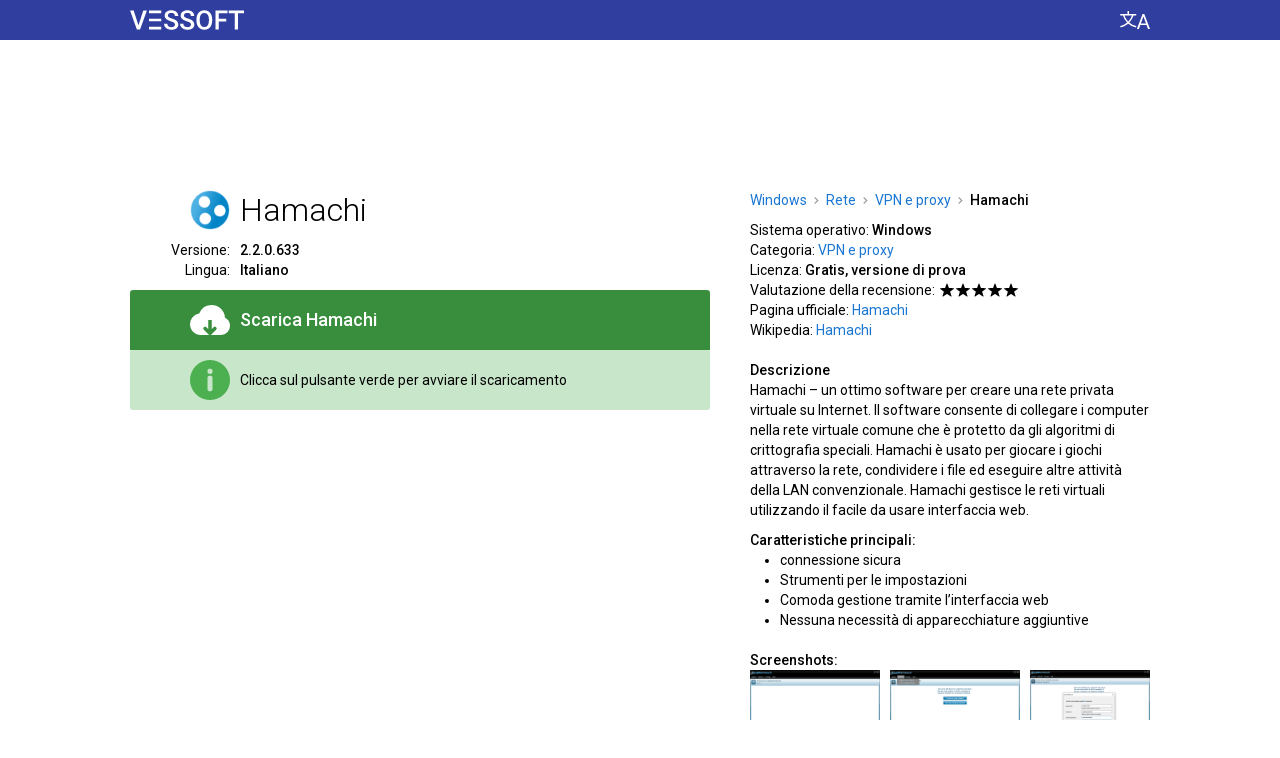

--- FILE ---
content_type: text/html; charset=utf-8
request_url: https://it.vessoft.com/software/windows/download/hamachi
body_size: 17845
content:
<!DOCTYPE html><html lang="it" dir="ltr"><head><meta charset="utf-8"><title>Scarica Hamachi 2.2.0.633 in italiano – Vessoft</title><meta name="og:title" content="Scarica Hamachi 2.2.0.633 in italiano – Vessoft"><meta name="description" content="Hamachi – un software per creare una rete privata virtuale tra computer attraverso Internet. I diversi algoritmi di crittografia vengono utilizzati per la permanenza protetta nella rete locale."><meta name="og:description" content="Hamachi – un software per creare una rete privata virtuale tra computer attraverso Internet. I diversi algoritmi di crittografia vengono utilizzati per la permanenza protetta nella rete locale."><meta name="keywords" content="hamachi, scarica, scaricare, caricare, download, italiano, gratis"><meta name="viewport" content="width=device-width, initial-scale=1.0"><link rel="canonical" href="https://it.vessoft.com/software/windows/download/hamachi"><link rel="alternate" href="https://af.vessoft.com/software/windows/download/hamachi" hreflang="af"><link rel="alternate" href="https://am.vessoft.com/software/windows/download/hamachi" hreflang="am"><link rel="alternate" href="https://ar.vessoft.com/software/windows/download/hamachi" hreflang="ar"><link rel="alternate" href="https://az.vessoft.com/software/windows/download/hamachi" hreflang="az"><link rel="alternate" href="https://be.vessoft.com/software/windows/download/hamachi" hreflang="be"><link rel="alternate" href="https://bg.vessoft.com/software/windows/download/hamachi" hreflang="bg"><link rel="alternate" href="https://bn.vessoft.com/software/windows/download/hamachi" hreflang="bn"><link rel="alternate" href="https://ca.vessoft.com/software/windows/download/hamachi" hreflang="ca"><link rel="alternate" href="https://ceb.vessoft.com/software/windows/download/hamachi" hreflang="ceb"><link rel="alternate" href="https://cs.vessoft.com/software/windows/download/hamachi" hreflang="cs"><link rel="alternate" href="https://cy.vessoft.com/software/windows/download/hamachi" hreflang="cy"><link rel="alternate" href="https://da.vessoft.com/software/windows/download/hamachi" hreflang="da"><link rel="alternate" href="https://de.vessoft.com/software/windows/download/hamachi" hreflang="de"><link rel="alternate" href="https://el.vessoft.com/software/windows/download/hamachi" hreflang="el"><link rel="alternate" href="https://en.vessoft.com/software/windows/download/hamachi" hreflang="en"><link rel="alternate" href="https://eo.vessoft.com/software/windows/download/hamachi" hreflang="eo"><link rel="alternate" href="https://es.vessoft.com/software/windows/download/hamachi" hreflang="es"><link rel="alternate" href="https://et.vessoft.com/software/windows/download/hamachi" hreflang="et"><link rel="alternate" href="https://eu.vessoft.com/software/windows/download/hamachi" hreflang="eu"><link rel="alternate" href="https://fa.vessoft.com/software/windows/download/hamachi" hreflang="fa"><link rel="alternate" href="https://fi.vessoft.com/software/windows/download/hamachi" hreflang="fi"><link rel="alternate" href="https://fr.vessoft.com/software/windows/download/hamachi" hreflang="fr"><link rel="alternate" href="https://ga.vessoft.com/software/windows/download/hamachi" hreflang="ga"><link rel="alternate" href="https://gl.vessoft.com/software/windows/download/hamachi" hreflang="gl"><link rel="alternate" href="https://gu.vessoft.com/software/windows/download/hamachi" hreflang="gu"><link rel="alternate" href="https://ha.vessoft.com/software/windows/download/hamachi" hreflang="ha"><link rel="alternate" href="https://he.vessoft.com/software/windows/download/hamachi" hreflang="he"><link rel="alternate" href="https://hi.vessoft.com/software/windows/download/hamachi" hreflang="hi"><link rel="alternate" href="https://hm.vessoft.com/software/windows/download/hamachi" hreflang="hmn"><link rel="alternate" href="https://hr.vessoft.com/software/windows/download/hamachi" hreflang="hr"><link rel="alternate" href="https://ht.vessoft.com/software/windows/download/hamachi" hreflang="ht"><link rel="alternate" href="https://hu.vessoft.com/software/windows/download/hamachi" hreflang="hu"><link rel="alternate" href="https://hy.vessoft.com/software/windows/download/hamachi" hreflang="hy"><link rel="alternate" href="https://id.vessoft.com/software/windows/download/hamachi" hreflang="id"><link rel="alternate" href="https://ig.vessoft.com/software/windows/download/hamachi" hreflang="ig"><link rel="alternate" href="https://is.vessoft.com/software/windows/download/hamachi" hreflang="is"><link rel="alternate" href="https://it.vessoft.com/software/windows/download/hamachi" hreflang="it"><link rel="alternate" href="https://ja.vessoft.com/software/windows/download/hamachi" hreflang="ja"><link rel="alternate" href="https://jv.vessoft.com/software/windows/download/hamachi" hreflang="jv"><link rel="alternate" href="https://ka.vessoft.com/software/windows/download/hamachi" hreflang="ka"><link rel="alternate" href="https://kk.vessoft.com/software/windows/download/hamachi" hreflang="kk"><link rel="alternate" href="https://km.vessoft.com/software/windows/download/hamachi" hreflang="km"><link rel="alternate" href="https://kn.vessoft.com/software/windows/download/hamachi" hreflang="kn"><link rel="alternate" href="https://ko.vessoft.com/software/windows/download/hamachi" hreflang="ko"><link rel="alternate" href="https://ky.vessoft.com/software/windows/download/hamachi" hreflang="ky"><link rel="alternate" href="https://lo.vessoft.com/software/windows/download/hamachi" hreflang="lo"><link rel="alternate" href="https://lt.vessoft.com/software/windows/download/hamachi" hreflang="lt"><link rel="alternate" href="https://lv.vessoft.com/software/windows/download/hamachi" hreflang="lv"><link rel="alternate" href="https://lzh.vessoft.com/software/windows/download/hamachi" hreflang="zh-Hant"><link rel="alternate" href="https://mi.vessoft.com/software/windows/download/hamachi" hreflang="mi"><link rel="alternate" href="https://mk.vessoft.com/software/windows/download/hamachi" hreflang="mk"><link rel="alternate" href="https://mn.vessoft.com/software/windows/download/hamachi" hreflang="mn"><link rel="alternate" href="https://mr.vessoft.com/software/windows/download/hamachi" hreflang="mr"><link rel="alternate" href="https://ms.vessoft.com/software/windows/download/hamachi" hreflang="ms"><link rel="alternate" href="https://mt.vessoft.com/software/windows/download/hamachi" hreflang="mt"><link rel="alternate" href="https://ne.vessoft.com/software/windows/download/hamachi" hreflang="ne"><link rel="alternate" href="https://nl.vessoft.com/software/windows/download/hamachi" hreflang="nl"><link rel="alternate" href="https://pa.vessoft.com/software/windows/download/hamachi" hreflang="pa"><link rel="alternate" href="https://no.vessoft.com/software/windows/download/hamachi" hreflang="no"><link rel="alternate" href="https://pl.vessoft.com/software/windows/download/hamachi" hreflang="pl"><link rel="alternate" href="https://pt.vessoft.com/software/windows/download/hamachi" hreflang="pt"><link rel="alternate" href="https://ro.vessoft.com/software/windows/download/hamachi" hreflang="ro"><link rel="alternate" href="https://ru.vessoft.com/software/windows/download/hamachi" hreflang="ru"><link rel="alternate" href="https://si.vessoft.com/software/windows/download/hamachi" hreflang="si"><link rel="alternate" href="https://sk.vessoft.com/software/windows/download/hamachi" hreflang="sk"><link rel="alternate" href="https://sl.vessoft.com/software/windows/download/hamachi" hreflang="sl"><link rel="alternate" href="https://so.vessoft.com/software/windows/download/hamachi" hreflang="so"><link rel="alternate" href="https://sq.vessoft.com/software/windows/download/hamachi" hreflang="sq"><link rel="alternate" href="https://sr.vessoft.com/software/windows/download/hamachi" hreflang="sr"><link rel="alternate" href="https://sv.vessoft.com/software/windows/download/hamachi" hreflang="sv"><link rel="alternate" href="https://sw.vessoft.com/software/windows/download/hamachi" hreflang="sw"><link rel="alternate" href="https://ta.vessoft.com/software/windows/download/hamachi" hreflang="ta"><link rel="alternate" href="https://te.vessoft.com/software/windows/download/hamachi" hreflang="te"><link rel="alternate" href="https://tg.vessoft.com/software/windows/download/hamachi" hreflang="tg"><link rel="alternate" href="https://th.vessoft.com/software/windows/download/hamachi" hreflang="th"><link rel="alternate" href="https://tk.vessoft.com/software/windows/download/hamachi" hreflang="tk"><link rel="alternate" href="https://tl.vessoft.com/software/windows/download/hamachi" hreflang="tl"><link rel="alternate" href="https://tr.vessoft.com/software/windows/download/hamachi" hreflang="tr"><link rel="alternate" href="https://tt.vessoft.com/software/windows/download/hamachi" hreflang="tt"><link rel="alternate" href="https://uk.vessoft.com/software/windows/download/hamachi" hreflang="uk"><link rel="alternate" href="https://ur.vessoft.com/software/windows/download/hamachi" hreflang="ur"><link rel="alternate" href="https://uz.vessoft.com/software/windows/download/hamachi" hreflang="uz"><link rel="alternate" href="https://vi.vessoft.com/software/windows/download/hamachi" hreflang="vi"><link rel="alternate" href="https://yo.vessoft.com/software/windows/download/hamachi" hreflang="yo"><link rel="alternate" href="https://zh.vessoft.com/software/windows/download/hamachi" hreflang="zh-Hans"><link rel="alternate" href="https://zu.vessoft.com/software/windows/download/hamachi" hreflang="zu"><link rel="icon" type="image/png" sizes="192x192" href="https://vessoftstatic.com/static/img/favicon-192.png?m"><link href="https://fonts.googleapis.com/css?family=Roboto:300,400,500" rel="stylesheet"><style>body,input{font-family:Roboto,Arial,sans-serif}</style><style rel="stylesheet" type="text/css">html,body,ul,li,button,a,i,h1,h2,h4,h6,img{margin:0;padding:0}body{-webkit-tap-highlight-color:transparent}button,img{border:0}button,a{outline:0}b{font-weight:500}a:link{color:#1976d2;text-decoration:none}a:visited{color:#1976d2;text-decoration:none}.n{font-weight:500}.h{display:none}.k{display:none}.l{float:left}.r{float:left}.b{word-break:break-all}.c{margin:auto}.a{position:absolute}.d{direction:rtl}.e{text-shadow:0 0 .0625rem #fff,0 0 .0625rem #fff,0 0 .0625rem #fff,0 0 .0625rem #fff,0 0 .0625rem #fff,0 0 .0625rem #fff,0 0 .0625rem #fff,0 0 .0625rem #fff,0 0 .0625rem #fff,0 0 .0625rem #fff;background-size:0 .0625rem;background-repeat:no-repeat;background-position:left 0 bottom .0625rem;background-image:linear-gradient(to right,#1976d2 0,#1976d2 100%)}.e:hover{background-size:100% .0625rem}.hc{background-color:#303f9f;min-width:100%;height:2.5rem}.h0{width:100%;float:left;height:2.5rem;background-color:#303f9f}.cc{width:100%;float:left;background-color:#fff}.c0{width:100%;float:left;background-color:#f5f5f5;min-width:66.25rem}.c1{width:100%;float:left;background-color:#111;min-width:66.25rem}.c2{width:66.25rem}.h1{width:66.25rem;background-color:#303f9f;height:2.5rem}.pc{padding:0 1.25rem}.lc{display:table-cell;vertical-align:top;white-space:nowrap;text-align:left;padding:0 2.5rem 0 1.25rem}.ll,.ll:hover{text-decoration:none}.ll,.ll:link,.ll:visited{color:#fff}.ll:hover{cursor:pointer}.li{float:left;height:1.875rem;padding:.625rem 0 0;text-align:center}.l0{float:left;width:7.125rem;height:1.25rem;background:url([data-uri])}.cs{background-color:#303f9f;display:table-cell;vertical-align:top;text-align:center;height:2.5rem;width:100%}.hm{display:table-cell;text-align:right}.h2{float:right;padding:0 1.25rem 0 2.5rem}.hl{float:right;cursor:pointer;background-color:#303f9f;padding:.625rem 0}.hi{display:block;width:1.875rem;height:1.25rem;background:url([data-uri])}.ac{float:left;display:inline-block;width:100%;padding:1.875rem 0 .625rem}.a0{display:block;width:100%;height:5.625rem;margin:auto}.fc{float:left;width:63.75rem;padding:1.25rem 0 0}.dt{float:left}.l1{float:left;width:36.25rem}.rl{float:right;width:25rem}.dm{position:relative;float:left;width:36.25rem;padding:0 0 1.25rem}.di{float:left;width:100%;padding:0 0 .625rem}.sd{float:left;width:100%}.ip{float:left;width:6.25rem;height:2.5rem}.sa{float:right;width:2.5rem;height:2.5rem}.hd{float:left;font-weight:300;font-size:2rem;line-height:2.5rem;padding:0 0 0 .625rem;width:29.375rem}.dd{float:left;width:36.25rem}.ds{float:left;width:36.25rem;padding:.625rem 0 0}.im{font-size:.875rem;line-height:1.25rem;float:left;width:29.375rem}.d1{float:left;width:6.25rem;padding:0 .625rem 0 0}.d2{float:right;text-align:right;font-size:.875rem;line-height:1.25rem}.db{float:left;width:100%;padding:0 0 .625rem}.d6,.d6:hover{cursor:pointer;text-decoration:none}.d6{float:left;display:inline-block;border-radius:.1875rem .1875rem 0 0;width:100%;background-color:#388e3c}.d6:hover{background-color:#1b5e20}.d6,.d6:link,.d6:visited{color:#fff}.ei{float:left;width:100%;box-sizing:border-box;padding:.625rem 1.25rem}.d8{float:left;padding:0;width:5rem;height:2.5rem}.d9{float:right;width:2.5rem;height:2.5rem;background:url([data-uri])}.ii{float:right;width:2.5rem;height:2.5rem;background:url([data-uri])}.do{float:right;width:2.5rem;height:2.5rem;background:url([data-uri])}.bc{float:left;display:table;height:2.5rem;width:28.75rem}.mc{float:left;display:table;height:2.5rem;width:28.75rem}.bd{display:table-cell;vertical-align:middle;height:2.5rem;text-align:left;padding:0 0 0 .625rem;font-weight:500;font-size:1.125rem;line-height:1.25rem}.md{float:left;border-radius:0 0 .1875rem .1875rem;width:100%;background-color:#c8e6c9}.dh{display:table-cell;vertical-align:middle;height:2.5rem;text-align:left;font-size:.875rem;line-height:1.25rem;padding:0 0 0 .625rem}.f0{float:left;width:25rem;height:1.875rem}.f1{float:left;padding:.0625rem 0 0}.ad{float:left;display:inline-block;min-width:36.25rem;box-sizing:border-box;padding:0 0 1.25rem}.a1{display:block;width:100%;height:25rem;margin:auto}.c3{float:left;padding:0 0 1.875rem;width:36.25rem}.ch{float:left;font-weight:300;font-size:1.125rem;line-height:1.25rem;width:100%}.cb{float:left;width:100%}.dk{float:right;width:25rem;padding:0 0 .625rem}.dp{float:left;width:25rem;padding:0 0 .625rem}.dq{float:left;width:25rem}.du{font-size:0}.b1{font-size:.875rem;line-height:1.25rem}.b3{display:inline-block;height:.4375rem;width:.3125rem;margin:0 .4375rem .0625rem;background:url([data-uri])}.dv{float:left;text-align:left;font-size:.875rem;line-height:1.25rem;width:25rem}.dx{float:left;font-size:.875rem;line-height:1.25rem;width:25rem}.dy{float:left;font-size:.875rem;line-height:1.25rem;font-weight:500;width:25rem;padding:.625rem 0 0}.dz{float:left;font-size:.875rem;line-height:1.25rem;font-weight:500;width:25rem;padding:1.25rem 0 0}.a2{float:left;list-style-type:disc;width:25rem}.a3{margin:0 0 0 1.875rem;font-size:.875rem;line-height:1.25rem}.a4{float:left;padding:0 .3125rem 0 0}.sk{float:left;padding:.1875rem .125rem .1875rem 0}.sn{float:left;padding:.5rem .125rem .5rem 0}.sq{display:block;width:.875rem;height:.875rem;background:url([data-uri])}.su{display:block;width:.875rem;height:.875rem;background:url([data-uri])}.sv{float:left;width:63.75rem}.lh{padding:.625rem 0}.sx{padding:.625rem 0 1.25rem}.sy{width:20rem}.l2{font-weight:300;font-size:1.125rem;line-height:1.25rem}.l3{float:left;width:63.75rem}.l4{float:left;width:63.75rem;box-sizing:border-box;padding:0}.l5{float:left}.l6{position:relative;float:left;max-width:20rem;min-width:7.5rem;width:20rem;padding:0 0 1.25rem}.l7{padding:0 1.875rem 1.25rem 0}.l8{position:relative;float:left;width:100%;border-radius:.0625rem;box-shadow:0 .0625rem .25rem 0 rgba(0,0,0,.2),0 0 0 .0625rem rgba(0,0,0,.1)}.xb{position:absolute;z-index:20;width:100%;height:100%}.az:hover .xb,.bl:hover .xb,.bn:hover .xb,.bz:hover .xb,.l9:hover .xb{background-color:#1e88e5;opacity:.3}.l9{position:relative;float:left;text-align:center;width:20rem;border-radius:.1875rem;background-color:#fff}.xi{float:left;box-sizing:border-box;padding:1.25rem 1.25rem 0;height:4.375rem;width:100%;overflow:hidden;background-color:#fff}.xc{float:left;width:3.125rem;height:3.125rem}.x0{width:3.125rem;height:3.125rem}.xe{float:left;box-sizing:border-box;padding:0 0 0 1.25rem;height:3.125rem}.x1{height:3.125rem}.la{float:left;width:20rem;height:12.5rem;overflow:hidden;margin-top:1.25rem}.lg{float:left;overflow:hidden;max-height:2.5rem;width:20rem}.lj{white-space:nowrap;font-size:0;text-align:left;height:2.5rem;box-sizing:border-box;padding:0 1.25rem;width:20rem}.lj:after{display:inline-block;vertical-align:middle;height:100%;content:''}.lk{display:inline-block;vertical-align:middle;white-space:normal}.ln{color:#111;text-shadow:0 0 .125rem #fff,0 0 .125rem #fff,0 0 .125rem #fff,0 0 .125rem #fff,0 0 .125rem #fff,0 0 .125rem #fff,0 0 .125rem #fff,0 0 .125rem #fff,0 0 .125rem #fff,0 0 .125rem #fff,0 0 .125rem #fff,0 0 .125rem #fff,0 0 .125rem #fff,0 0 .125rem #fff,0 0 .125rem #fff,0 0 .125rem #fff,0 0 .125rem #fff,0 0 .125rem #fff,0 0 .125rem #fff,0 0 .125rem #fff;background-size:0 .0625rem;background-repeat:no-repeat;background-position:left 0 bottom .125rem;background-image:linear-gradient(to right,#111 0,#111 100%);font-weight:300;font-size:1.75rem;line-height:2.5rem}.l9:hover .ln{background-size:100% .0625rem}.lu{float:left;width:100%;height:2.5rem}.lv{width:5rem;padding:.3125rem 0 .3125rem 1.25rem}.lw{float:left;width:20rem;box-sizing:border-box;padding:0 1.25rem}.lx{text-align:left;font-size:.875rem;line-height:1.25rem;color:#111}.ly{position:absolute;bottom:0;height:1.25rem;width:100%;background-color:#fff;border-radius:0 0 .125rem .125rem}.lz{float:left;width:100%;padding:0 0 1.25rem}.bk{float:left;padding:0 0 1.25rem}.bl{float:left;position:relative;width:20rem}.bp{float:left;background-color:#fff;border-radius:.0625rem;box-shadow:0 .0625rem .25rem 0 rgba(0,0,0,.2),0 0 0 .0625rem rgba(0,0,0,.1);box-sizing:border-box;padding:1.25rem 1.25rem 0;position:relative}.br{float:left;width:3.75rem;height:2.5rem;padding-bottom:1.25rem;position:absolute;top:1.25rem;left:1.25rem}.bu{float:left;width:2.5rem;height:2.5rem}.iw{background:url([data-uri])}.bv{float:left;padding-bottom:1.25rem;margin:0 0 0 3.75rem;width:13.75rem}.bx{font-weight:300;font-size:1.5rem;line-height:2.5rem;color:#111;text-shadow:0 0 .125rem #fff,0 0 .125rem #fff,0 0 .125rem #fff,0 0 .125rem #fff,0 0 .125rem #fff,0 0 .125rem #fff,0 0 .125rem #fff,0 0 .125rem #fff,0 0 .125rem #fff,0 0 .125rem #fff,0 0 .125rem #fff,0 0 .125rem #fff,0 0 .125rem #fff,0 0 .125rem #fff,0 0 .125rem #fff,0 0 .125rem #fff,0 0 .125rem #fff,0 0 .125rem #fff,0 0 .125rem #fff,0 0 .125rem #fff;background-size:0 .0625rem;background-repeat:no-repeat;background-position:left 0 bottom .125rem;background-image:linear-gradient(to right,#111 0,#111 100%)}.bl:hover .bx,.bn:hover .bx{background-size:100% .0625rem}.f2{float:left;padding:1.875rem 0 5rem;width:63.75rem}.f3{float:right}.ft{float:left;font-size:.875rem;line-height:1.25rem;color:#fff}.fl{float:left;font-size:.875rem;line-height:1.25rem}.f4{color:#fff;text-shadow:0 0 .0625rem #111,0 0 .0625rem #111,0 0 .0625rem #111,0 0 .0625rem #111,0 0 .0625rem #111,0 0 .0625rem #111,0 0 .0625rem #111,0 0 .0625rem #111,0 0 .0625rem #111,0 0 .0625rem #111;background-size:0 .0625rem;background-repeat:no-repeat;background-position:left 0 bottom .0625rem;background-image:linear-gradient(to right,#fff 0,#fff 100%)}.f4:hover{background-size:100% .0625rem}.fp{float:left;width:15rem}.f5{float:left;width:15rem}.pl{font-size:.875rem;line-height:1.25rem}.pi{color:#fff;text-shadow:0 0 .0625rem #111,0 0 .0625rem #111,0 0 .0625rem #111,0 0 .0625rem #111,0 0 .0625rem #111,0 0 .0625rem #111,0 0 .0625rem #111,0 0 .0625rem #111,0 0 .0625rem #111,0 0 .0625rem #111;background-size:0 .0625rem;background-repeat:no-repeat;background-position:left 0 bottom .0625rem;background-image:linear-gradient(to right,#fff 0,#fff 100%)}.pi:hover{background-size:100% .0625rem}.f6{position:fixed;z-index:2000;top:0;left:0;width:100%;height:100%;background-color:#000;opacity:.7}.eo{position:absolute;z-index:2001;top:3.75rem;opacity:1;padding:0 0 0 14.0625rem}.ep{float:left;background-color:#fff;border-radius:.1875rem;padding:1.25rem 1.875rem}.eq{background-color:#fff;float:left;width:31.875rem}.h3{float:left;width:31.875rem;padding:0 0 1.25rem}.h4{float:left;font-weight:300;font-size:2rem;line-height:2.5rem;width:28.125rem}.er{cursor:pointer;background-color:#fff;width:2.5rem;height:2.5rem;float:right}.i5{float:left;width:2.5rem;height:2.5rem;background:url([data-uri])}.i5:hover{background:url([data-uri])}.es{float:left;width:31.875rem}.et{float:left;width:31.875rem;padding:0 0 .625rem}.ev{float:left;width:11.25rem}.ew{float:left;width:9.375rem}.ex{float:left;width:9.375rem;padding:0 0 .625rem;font-size:1rem;line-height:1.25rem}.ey{float:left;width:9.375rem;font-size:.875rem;line-height:1.875rem}.p0{float:left;padding:1.25rem 0 0;width:63.75rem}.pa{float:left;width:100%;padding-bottom:1.25rem}.fe{float:left;width:25rem;box-sizing:border-box;padding:0 0 .625rem}.ff{float:left;box-sizing:border-box;padding:0 .625rem 0 0}.i6{float:left}.fg{float:left}</style></head><body><div class="hc" id="js_header_container"><div class="h0"><div class="h1 c" id="js_ah"><div class="lc"><a class="ll" href="https://it.vessoft.com/software/windows"><div class="li"><div class="l0"></div></div></a></div><div class="cs"></div><div class="hm"><div class="h2"><button class="hl" id="js_settings_show" aria-label="Cambia lingua"><i class="hi"></i></button></div></div></div></div></div><div class="cc"><div class="c2 c" id="js_at"><div class="pc"><script>ve={};ve.main={};ve.main.main={};(function(main){main.element=function(e){return document.getElementById(e)};main.index_of=function(n,f){return n.indexOf(f)};main.onresize=function(n){return main.fn_register("onresize",n)};main.fn_register=function(n,o){var i;return"function"==typeof window[n]?(i=window[n],window[n]=function(){return i(),o()}):window[n]=function(){return o()}};}(ve.main.main));ve.main.design={};(function(design,$e,$m){design.content_center=function(i){var n,e,t,a=function(i){return design.remove_class(i,"c"),design.add_class(i,"r")},v=function(i,n){return $e(i).style.padding="0 0 0 "+n+"px"},r=function(){var i,n,e,t,a,r,s=window.ve_design_initialization,o=s,d=o.is_timer,_=o.timer,u=o.width,l=o.offsets,c=o.elements;for(d&&clearTimeout(_),s.is_timer=!1,(a=(window.innerWidth-u)/2)<0&&(a=0),r=[],n=0,t=c.length;n<t;n++)void 0!==(e=l[i=c[n]])&&Math.abs(e-a)<.5||(l[i]=a,r.push(v(i,a)));return r},s=function(){var i=window.ve_design_initialization,n=i,e=n.is_timer,n=n.timer;return e&&clearTimeout(n),i.timer=setTimeout(r,50)},o=function(){var i=window.ve_design_initialization,n=i.initialized;if(!n){if(!document.hasFocus())return!1;i.initialized=!0;var n=i,e=n.is_focus_interval,n=n.focus_interval;return e&&(i.is_focus_interval=!1,clearInterval(n)),r()}},d=function(){var i=window.ve_design_initialization;return i.is_focus_interval=!0,i.focus_interval=setInterval(o,200)};return void 0===window.ve_design_initialization?(t=document.hasFocus(),0,t={width:$e("js_ah").getBoundingClientRect().width,offsets:{},elements:e=["js_ah"],initialized:n=!!t,is_timer:!1,timer:!1},window.ve_design_initialization=t,a("js_ah"),r(),n||d(),$m.onresize(function(){return(n=window.ve_design_initialization.initialized)||o(),s()})):e=window.ve_design_initialization.elements,a(i),e.push(i),r()};design.remove_class=function(e,s){var i,e=$e(e);if(e&&(i=design.get_classes_pure(e),-1!==(s=$m.index_of(i,s))))return i.splice(s,1),design.set_classes_pure(e,i)};design.get_classes_pure=function(n){return n.className.split(" ")};design.set_classes_pure=function(n,a){return n.className=a.join(" ")};design.add_class=function(e,s){var n,e=$e(e);if(e&&(n=design.get_classes_pure(e),-1===$m.index_of(n,s)))return n.push(s),design.set_classes_pure(e,n)};}(ve.main.design,ve.main.main.element,ve.main.main));ve.main.design.content_center("js_at");</script><div class="ac"><script async="" src="//pagead2.googlesyndication.com/pagead/js/adsbygoogle.js"></script><ins class="a0 adsbygoogle" data-ad-client="ca-pub-8581079972849502" data-ad-slot="5587122124"></ins><script>(adsbygoogle=window.adsbygoogle||[]).push({});</script></div></div></div></div><div class="cc"><div class="c2 c" id="js_ac"><div class="pc"><script>ve.main.design.content_center("js_ac");</script><div class="fc" itemscope="itemscope" itemtype="//schema.org/SoftwareApplication"><div class="rl"><div class="dp"><div class="dq" itemscope="itemscope" itemtype="http://schema.org/BreadcrumbList"><span class="du" itemprop="itemListElement" itemscope="itemscope" itemtype="http://schema.org/ListItem"><a class="b1 e f" itemprop="item" href="https://it.vessoft.com/software/windows"><span class="b1" itemprop="name">Windows</span></a><meta itemprop="position" content="1"/><i class="b3"></i></span><span class="du" itemprop="itemListElement" itemscope="itemscope" itemtype="http://schema.org/ListItem"><a class="b1 e" itemprop="item" href="https://it.vessoft.com/software/windows/category/network"><span class="b1" itemprop="name">Rete</span></a><meta itemprop="position" content="2"/><i class="b3"></i></span><span itemprop="itemListElement" itemscope="itemscope" itemtype="http://schema.org/ListItem"><a class="b1 e" itemprop="item" href="https://it.vessoft.com/software/windows/category/vpn-proxy"><span class="b1" itemprop="name">VPN e proxy</span></a><meta itemprop="position" content="3"/><i class="b3"></i></span><b class="b1">Hamachi</b></div></div><div class="dk"><div class="dv"><span class="dt">Sistema operativo:&nbsp;</span><span class="dt"><b itemprop="operatingSystem">Windows</b></span></div><div class="dv"><span class="dt">Categoria:&nbsp;</span><span class="dt"><a href="https://it.vessoft.com/software/windows/category/vpn-proxy"><span class="e" itemprop="applicationCategory">VPN e proxy</span></a></span></div><div class="dv"><span class="dt">Licenza:&nbsp;</span><b class="dt">Gratis, versione di prova</b></div><div class="dx"><div class="a4">Valutazione della recensione:</div><div class="l"><div class="sk"><i class="sq"></i></div><div class="sk"><i class="sq"></i></div><div class="sk"><i class="sq"></i></div><div class="sk"><i class="sq"></i></div><div class="sk"><i class="sq"></i></div></div></div><div class="dv"><span class="dt">Pagina ufficiale:&nbsp;</span><a class="dt" itemprop="sameAs" href="https://www.vpn.net/"><span class="e">Hamachi</span></a></div><div class="dv"><span class="dt">Wikipedia:&nbsp;</span><a class="dt" itemprop="sameAs" href="https://it.wikipedia.org/wiki/LogMeIn_Hamachi"><span class="e">Hamachi</span></a></div><h4 class="dz">Descrizione</h4><div class="dv" itemprop="description">Hamachi – un ottimo software per creare una rete privata virtuale su Internet. Il software consente di collegare i computer nella rete virtuale comune che è protetto da gli algoritmi di crittografia speciali. Hamachi è usato per giocare i giochi attraverso la rete, condividere i file ed eseguire altre attività della LAN convenzionale. Hamachi gestisce le reti virtuali utilizzando il facile da usare interfaccia web.</div><h4 class="dy">Caratteristiche principali:</h4><ul class="a2"><li class="a3">connessione sicura</li><li class="a3">Strumenti per le impostazioni</li><li class="a3">Comoda gestione tramite l’interfaccia web</li><li class="a3">Nessuna necessità di apparecchiature aggiuntive</li></ul><h4 class="dz">Screenshots:</h4><div class="fe"><div class="ff"><a href="https://vessoftstatic.com/static2/screenshots-out/h/hamachi_windows/en/full/0.png" target="_blank"><img class="i6" src="https://vessoftstatic.com/static2/screenshots-out/h/hamachi_windows/en/software/sd-x1_25-0.png?h=KY4" alt="Hamachi" style="width:130px;height:80px"/></a></div><div class="ff"><a href="https://vessoftstatic.com/static2/screenshots-out/h/hamachi_windows/en/full/1.png" target="_blank"><img class="i6" src="https://vessoftstatic.com/static2/screenshots-out/h/hamachi_windows/en/software/sd-x1_25-1.png?h=WR5" alt="Hamachi" style="width:130px;height:80px"/></a></div><div class="fg"><a href="https://vessoftstatic.com/static2/screenshots-out/h/hamachi_windows/en/full/2.png" target="_blank"><img class="i6" src="https://vessoftstatic.com/static2/screenshots-out/h/hamachi_windows/en/software/sd-x1_25-2.png?h=nfk" alt="Hamachi" style="width:120px;height:80px"/></a></div></div><div class="fe"><div class="ff"><a href="https://vessoftstatic.com/static2/screenshots-out/h/hamachi_windows/en/full/3.png" target="_blank"><img class="i6" src="https://vessoftstatic.com/static2/screenshots-out/h/hamachi_windows/en/software/sd-x1_25-3.png?h=N6Y" alt="Hamachi" style="width:130px;height:80px"/></a></div><div class="ff"><a href="https://vessoftstatic.com/static2/screenshots-out/h/hamachi_windows/en/full/4.png" target="_blank"><img class="i6" src="https://vessoftstatic.com/static2/screenshots-out/h/hamachi_windows/en/software/sd-x1_25-4.png?h=Hsx" alt="Hamachi" style="width:130px;height:80px"/></a></div><div class="fg"><a href="https://vessoftstatic.com/static2/screenshots-out/h/hamachi_windows/en/full/5.png" target="_blank"><img class="i6" src="https://vessoftstatic.com/static2/screenshots-out/h/hamachi_windows/en/software/sd-x1_25-5.png?h=KPx" alt="Hamachi" style="width:120px;height:80px"/></a></div></div></div></div><div class="l1"><div class="dm"><div class="sd"><div class="ip"><img class="sa" itemprop="image" src="[data-uri]" alt="Hamachi"/></div><h1 class="hd f" itemprop="name">Hamachi</h1></div><div class="di"><div class="ds"><div class="d1"><div class="d2">Versione:</div></div><div class="im"><b class="f">2.2.0.633</b></div></div><div class="dd"><div class="d1"><div class="d2">Lingua:</div></div><div class="im"><b class="f">Italiano</b></div></div></div><div class="db"><a class="d6" id="js_download_link" role="button" href="javascript:void(0)" download="download"><div class="ei"><div class="d8"><i class="d9" aria-label="Scarica"></i></div><div class="bc"><h2 class="bd">Scarica
&#32;<span class="f">Hamachi</span></h2></div></div></a><script>window.document.getElementById("js_download_link").setAttribute("href","ht@tp@s:@//@dl@4.@ve@ss@of@t.@co@m/@fi@le@s3@/h@/h@am@ac@hi@_w@in@do@ws@/2@.2@.0@.6@33@/5@d9@a2@7c@1c@e2@95@01@42@2d@16@e8@38@39@9b@a6@62@d3@22@b9@7/@ha@ma@ch@i.@ms@i?@st@=M@di@Hp@Zx@vc@oH@uv@3I@D2@YI@6o@A&@e=@17@69@99@89@64@&f@=h@tt@ps@:/@/i@t.@ve@ss@of@t.@co@m/@so@ft@wa@re@/w@in@do@ws@/d@ow@nl@oa@d/@ha@ma@ch@i".replace(/@/g,""));</script><div class="md" id="js_download_info"><div class="ei"><div class="d8"><i class="ii" aria-label="Informazioni"></i></div><div class="mc"><div class="dh">Clicca sul pulsante verde per avviare il scaricamento</div></div></div></div><div class="md h" id="js_download_ok"><div class="ei"><div class="d8"><i class="do" aria-label="Ok"></i></div><div class="mc"><div class="dh">Il scaricamento è iniziato, controlla la finestra di scaricamento del tuo navigatore. Se ci sono dei problemi, clicca il pulsante ancora una volta, usiamo diversi metodi di scaricamento.</div></div></div></div></div><div class="f0"><div class="f1"><div class="fb-like" data-href="https://it.vessoft.com/software/windows/download/hamachi" data-layout="button_count" data-action="like" data-size="large" data-show-faces="false" data-share="true"></div></div></div></div><div class="ad"><script async="" src="//pagead2.googlesyndication.com/pagead/js/adsbygoogle.js"></script><ins class="a1 adsbygoogle" data-ad-client="ca-pub-8581079972849502" data-ad-slot="4668792129"></ins><script>(adsbygoogle=window.adsbygoogle||[]).push({});</script></div><div class="c3"><h4 class="ch">Commenti su Hamachi</h4><div class="cb" id="disqus_thread"></div><script>(function(main){main.load_script=function(e){var t=document.createElement("script");return t.src=e,document.getElementsByTagName("head")[0].appendChild(t)};}(ve.main.main));ve.software={};ve.software.software={};(function(software,$m){software.disqus=function(n){return window.disqus_config=function(){return this.language=n},$m.load_script("//vessoft.disqus.com/embed.js")};}(ve.software.software,ve.main.main));ve.software.software.disqus("it");</script></div></div></div><script>(function(main){main.add_event=function(e,n,t){return main.element(e).addEventListener(n,t)};}(ve.main.main));(function(design){design.hide=function(n){return design.add_class(n,"h")};design.show=function(e){return design.remove_class(e,"h")};}(ve.main.design));(function(software,$e,$m,$d){software.init_software_page=function(t){var e=0,o=["pass","new_tab"];return $m.add_event("js_download_link","click",function(t){return software.download_started(),"pass"===o[e]?($e("js_download_link").removeAttribute("target"),$e("js_download_link").setAttribute("download","download")):($e("js_download_link").removeAttribute("download"),$e("js_download_link").setAttribute("target","_blank")),e++,o.length<=e&&(e=0),!0}),$m.load_script("//connect.facebook.net/"+t.facebook_language+"/sdk.js#xfbml=1&version=v9.0")};software.download_started=function(){return $d.hide("js_download_info"),$d.show("js_download_ok")};}(ve.software.software,ve.main.main.element,ve.main.main,ve.main.design));ve.software.software.init_software_page({"facebook_language":"it_IT"});</script></div></div></div><div class="c0"><div class="c2 c" id="js_al"><div class="pc"><script>ve.main.design.content_center("js_al");</script><div class="p0"><div class="sv"><div class="sx"><div class="sy"><h4 class="l2">Software correlato a Hamachi</h4></div></div><div class="l3"><div class="l5"><div class="l6 l7"><div class="l8"><a class="l9" href="https://it.vessoft.com/software/windows/download/bartvpn"><div class="xb"></div><div class="xi"><div class="xc"><div class="x0" id="js_scroll_icon_fake_0"></div><img class="x0 h" id="js_scroll_icon_0" src="//:0" data-src="https://vessoftstatic.com/static2/software-out/b/bartvpn/x1_25-50.png?h=-mO"/></div></div><div class="la"><div class="lg"><div class="lj"><div class="lk"><span class="ln f">BartVPN</span></div></div></div><div class="lu"><div class="lv"><div class="sn"><i class="sq"></i></div><div class="sn"><i class="sq"></i></div><div class="sn"><i class="sq"></i></div><div class="sn"><i class="sq"></i></div><div class="sn"><i class="su"></i></div></div></div><div class="lw"><div class="lx">BartVPN – uno strumento per garantire una protezione affidabile della connessione Internet. Il software consente di scegliere il server desiderato per la perdita minima della velocità di Internet.</div></div></div><div class="ly"></div></a></div></div></div><div class="l5"><div class="l6 l7"><div class="l8"><a class="l9" href="https://it.vessoft.com/software/windows/download/ultrasurf"><div class="xb"></div><div class="xi"><div class="xc"><div class="x0" id="js_scroll_icon_fake_1"></div><img class="x0 h" id="js_scroll_icon_1" src="//:0" data-src="https://vessoftstatic.com/static2/software-out/u/ultrasurf/x1_25-50.png?h=4HH"/></div><div class="xe"><div class="x1" id="js_scroll_screenshots_fake_1_0" style="width: 90px"></div><img class="x1 h" id="js_scroll_screenshots_1_0" src="//:0" data-src="https://vessoftstatic.com/static2/screenshots-out/u/ultrasurf_windows/en/list/ld-x1_25-0.png?h=8I7" style="width: 90px"/></div><div class="xe"><div class="x1" id="js_scroll_screenshots_fake_1_1" style="width: 100px"></div><img class="x1 h" id="js_scroll_screenshots_1_1" src="//:0" data-src="https://vessoftstatic.com/static2/screenshots-out/u/ultrasurf_windows/en/list/ld-x1_25-1.png?h=WCS" style="width: 100px"/></div></div><div class="la"><div class="lg"><div class="lj"><div class="lk"><span class="ln f">UltraSurf</span></div></div></div><div class="lu"><div class="lv"><div class="sn"><i class="sq"></i></div><div class="sn"><i class="sq"></i></div><div class="sn"><i class="sq"></i></div><div class="sn"><i class="su"></i></div><div class="sn"><i class="su"></i></div></div></div><div class="lw"><div class="lx">Il software per le visite anonime di siti web su internet. Il software supporta una tecnologia speciale che crittografa il trasferimento dei dati e delle informazioni da parte di terzi.</div></div></div><div class="ly"></div></a></div></div></div><div class="l5"><div class="l6"><div class="l8"><a class="l9" href="https://it.vessoft.com/software/windows/download/zenmate"><div class="xb"></div><div class="xi"><div class="xc"><div class="x0" id="js_scroll_icon_fake_2"></div><img class="x0 h" id="js_scroll_icon_2" src="//:0" data-src="https://vessoftstatic.com/static2/software-out/z/zenmate/x1_25-50.png?h=hD_"/></div></div><div class="la"><div class="lg"><div class="lj"><div class="lk"><span class="ln f">ZenMate</span></div></div></div><div class="lu"><div class="lv"><div class="sn"><i class="sq"></i></div><div class="sn"><i class="sq"></i></div><div class="sn"><i class="sq"></i></div><div class="sn"><i class="sq"></i></div><div class="sn"><i class="su"></i></div></div></div><div class="lw"><div class="lx">Questa è una rete privata virtuale per nascondere la tua attività online e ignorare le restrizioni regionali.</div></div></div><div class="ly"></div></a></div></div></div><div class="l5"><div class="l6 l7"><div class="l8"><a class="l9" href="https://it.vessoft.com/software/windows/download/homedale"><div class="xb"></div><div class="xi"><div class="xc"><div class="x0" id="js_scroll_icon_fake_3"></div><img class="x0 h" id="js_scroll_icon_3" src="//:0" data-src="https://vessoftstatic.com/static2/software-out/h/homedale/x1_25-40.png?h=A_d"/></div></div><div class="la"><div class="lg"><div class="lj"><div class="lk"><span class="ln f">Homedale</span></div></div></div><div class="lu"><div class="lv"><div class="sn"><i class="sq"></i></div><div class="sn"><i class="sq"></i></div><div class="sn"><i class="sq"></i></div><div class="sn"><i class="sq"></i></div><div class="sn"><i class="sq"></i></div></div></div><div class="lw"><div class="lx">Homedale – uno strumento per analizzare i punti di accesso wireless e intraprendere determinate azioni per correggere i segnali deboli dai punti di accesso Wi-Fi o WLAN.</div></div></div><div class="ly"></div></a></div></div></div><div class="l5"><div class="l6 l7"><div class="l8"><a class="l9" href="https://it.vessoft.com/software/windows/download/connectify"><div class="xb"></div><div class="xi"><div class="xc"><div class="x0" id="js_scroll_icon_fake_4"></div><img class="x0 h" id="js_scroll_icon_4" src="//:0" data-src="https://vessoftstatic.com/static2/software-out/c/connectify/x1_25-50.png?h=CtJ"/></div></div><div class="la"><div class="lg"><div class="lj"><div class="lk"><span class="ln f">Connectify Hotspot</span></div></div></div><div class="lu"><div class="lv"><div class="sn"><i class="sq"></i></div><div class="sn"><i class="sq"></i></div><div class="sn"><i class="sq"></i></div><div class="sn"><i class="sq"></i></div><div class="sn"><i class="su"></i></div></div></div><div class="lw"><div class="lx">Connectify Hotspot – un software per creare un router virtuale sul tuo computer. Il software visualizza le informazioni dettagliate sull’uso del traffico del punto di accesso a Internet.</div></div></div><div class="ly"></div></a></div></div></div><div class="l5"><div class="l6"><div class="l8"><a class="l9" href="https://it.vessoft.com/software/windows/download/teamviewer"><div class="xb"></div><div class="xi"><div class="xc"><div class="x0" id="js_scroll_icon_fake_5"></div><img class="x0 h" id="js_scroll_icon_5" src="//:0" data-src="https://vessoftstatic.com/static2/software-out/t/teamviewer/x1_25-50.png?h=26V"/></div><div class="xe"><div class="x1" id="js_scroll_screenshots_fake_5_0" style="width: 90px"></div><img class="x1 h" id="js_scroll_screenshots_5_0" src="//:0" data-src="https://vessoftstatic.com/static2/screenshots-out/t/teamviewer_windows/en/list/ld-x1_25-0.png?h=GaI" style="width: 90px"/></div><div class="xe"><div class="x1" id="js_scroll_screenshots_fake_5_1" style="width: 100px"></div><img class="x1 h" id="js_scroll_screenshots_5_1" src="//:0" data-src="https://vessoftstatic.com/static2/screenshots-out/t/teamviewer_windows/en/list/ld-x1_25-1.png?h=XR6" style="width: 100px"/></div></div><div class="la"><div class="lg"><div class="lj"><div class="lk"><span class="ln f">Teamviewer</span></div></div></div><div class="lu"><div class="lv"><div class="sn"><i class="sq"></i></div><div class="sn"><i class="sq"></i></div><div class="sn"><i class="sq"></i></div><div class="sn"><i class="sq"></i></div><div class="sn"><i class="sq"></i></div></div></div><div class="lw"><div class="lx">Lo strumento per il controllo remoto dei computer collegati a Internet. Vi è anche la possibilità della chiamata video e scambio di file.</div></div></div><div class="ly"></div></a></div></div></div></div><div class="l4"><div class="lz"><div class="bk"><a class="bl" href="https://it.vessoft.com/software/windows/category/network"><div class="xb"></div><div class="bp"><div class="br"><img class="bu" src="[data-uri]"/></div><div class="bv"><span class="bx">Vedi più software</span></div></div></a></div></div></div><div class="lh"><div class="sy"><h6 class="l2">Software popolare</h6></div></div><div class="l3"><div class="l5"><div class="l6 l7"><div class="l8"><a class="l9" href="https://it.vessoft.com/software/windows/download/winzip"><div class="xb"></div><div class="xi"><div class="xc"><div class="x0" id="js_scroll_icon_fake_6"></div><img class="x0 h" id="js_scroll_icon_6" src="//:0" data-src="https://vessoftstatic.com/static2/software-out/w/winzip/x1_25-50.png?h=0OY"/></div><div class="xe"><div class="x1" id="js_scroll_screenshots_fake_6_0" style="width: 90px"></div><img class="x1 h" id="js_scroll_screenshots_6_0" src="//:0" data-src="https://vessoftstatic.com/static2/screenshots-out/w/winzip_windows/en/list/ld-x1_25-0.png?h=_VM" style="width: 90px"/></div><div class="xe"><div class="x1" id="js_scroll_screenshots_fake_6_1" style="width: 100px"></div><img class="x1 h" id="js_scroll_screenshots_6_1" src="//:0" data-src="https://vessoftstatic.com/static2/screenshots-out/w/winzip_windows/en/list/ld-x1_25-1.png?h=Uyl" style="width: 100px"/></div></div><div class="la"><div class="lg"><div class="lj"><div class="lk"><span class="ln f">WinZip</span></div></div></div><div class="lu"><div class="lv"><div class="sn"><i class="sq"></i></div><div class="sn"><i class="sq"></i></div><div class="sn"><i class="sq"></i></div><div class="sn"><i class="sq"></i></div><div class="sn"><i class="su"></i></div></div></div><div class="lw"><div class="lx">Lo strumento funzionale è progettato per lavorare con gli archivi. Il software supporta i formati più diffusi e permette di aggiungere le filigrane per la protezione del copyright.</div></div></div><div class="ly"></div></a></div></div></div><div class="l5"><div class="l6 l7"><div class="l8"><a class="l9" href="https://it.vessoft.com/software/windows/download/stremio"><div class="xb"></div><div class="xi"><div class="xc"><div class="x0" id="js_scroll_icon_fake_7"></div><img class="x0 h" id="js_scroll_icon_7" src="//:0" data-src="https://vessoftstatic.com/static2/software-out/s/stremio/x1_25-50.png?h=ABf"/></div></div><div class="la"><div class="lg"><div class="lj"><div class="lk"><span class="ln f">Stremio</span></div></div></div><div class="lu"><div class="lv"><div class="sn"><i class="sq"></i></div><div class="sn"><i class="sq"></i></div><div class="sn"><i class="sq"></i></div><div class="sn"><i class="sq"></i></div><div class="sn"><i class="su"></i></div></div></div><div class="lw"><div class="lx">Questo è un software per guardare i contenuti video dei produttori dei film preferiti, serie TV e programmi TV come Netflix, Hulu, HBO e altri.</div></div></div><div class="ly"></div></a></div></div></div><div class="l5"><div class="l6"><div class="l8"><a class="l9" href="https://it.vessoft.com/software/windows/download/qbittorrent"><div class="xb"></div><div class="xi"><div class="xc"><div class="x0" id="js_scroll_icon_fake_8"></div><img class="x0 h" id="js_scroll_icon_8" src="//:0" data-src="https://vessoftstatic.com/static2/software-out/q/qbittorrent/x1_25-50.png?h=biP"/></div><div class="xe"><div class="x1" id="js_scroll_screenshots_fake_8_0" style="width: 90px"></div><img class="x1 h" id="js_scroll_screenshots_8_0" src="//:0" data-src="https://vessoftstatic.com/static2/screenshots-out/q/qbittorrent_windows/en/list/ld-x1_25-0.png?h=Xu4" style="width: 90px"/></div><div class="xe"><div class="x1" id="js_scroll_screenshots_fake_8_1" style="width: 100px"></div><img class="x1 h" id="js_scroll_screenshots_8_1" src="//:0" data-src="https://vessoftstatic.com/static2/screenshots-out/q/qbittorrent_windows/en/list/ld-x1_25-1.png?h=0N5" style="width: 100px"/></div></div><div class="la"><div class="lg"><div class="lj"><div class="lk"><span class="ln f">qBittorrent</span></div></div></div><div class="lu"><div class="lv"><div class="sn"><i class="sq"></i></div><div class="sn"><i class="sq"></i></div><div class="sn"><i class="sq"></i></div><div class="sn"><i class="sq"></i></div><div class="sn"><i class="su"></i></div></div></div><div class="lw"><div class="lx">Il client torrent popolare per scaricare e condividere file su internet. Il software ha le funzioni utili e permette di collegare le aggiunte.</div></div></div><div class="ly"></div></a></div></div></div></div><script>(function(main){main.on_window_change=function(n,r,i){var t=main.register_wait_fn(n,r,i);return t(),main.onscroll(function(){return t()}),main.onresize(function(){return t()})};main.register_wait_fn=function(n,t,r){return u=n,i=t,e=r,d=c=f=!1,s={destroy:function(){return d=!0},wait:function(){return setTimeout(function(){return f=!1},i)}},o=function(){if(!d)return f?c?void 0:(c=!0,void setTimeout(function(){return c=!1,o()},e)):(f=!0,u(s))};var u,i,e,o,f,c,d,s};main.onscroll=function(n){return main.fn_register("onscroll",n)};}(ve.main.main));(function(design,$e){design.is_visible=function(t,e){var n,i;return void 0===e&&(e=0),i=window.innerHeight||document.documentElement.clientHeight||document.body.clientHeight,n=(t=$e(t).getBoundingClientRect()).top,t=t.bottom,0<n+e&&t-e<i||n-e<0&&i<t+e||n-e<0&&0<t+e||n-e<i&&i<t+e};}(ve.main.design,ve.main.main.element));(function(software,$d,$e,$m){software.scroll_list=function(s){var f=function(){for(var t=[],e=0;0<=s?e<s:s<e;0<=s?e++:e--)t.push(e);return t}.apply(this);return $m.on_window_change(function(t){for(var e,s,r,i,o,_,n,c,l=f.slice(),a=0,d=l.length;a<d;a++)if(o="js_scroll_icon_"+(i=l[a]),s="js_scroll_icon_fake_"+i,$d.is_visible(s,200))for(c=(e=$e(o)).getAttribute("data-src"),e.setAttribute("src",c),$d.show(o),$d.hide(s),o=$m.index_of(f,i),f.splice(o,1),r=_=0;_<3&&(n="js_scroll_screenshots_"+i+"_"+r,e=$e(n));r=++_)c=e.getAttribute("data-src"),e.setAttribute("src",c),$d.show(n),$d.hide("js_scroll_screenshots_fake_"+i+"_"+r);if(0!==f.length)return t.wait();t.destroy()},50,25)};}(ve.software.software,ve.main.design,ve.main.main.element,ve.main.main));ve.software.software.scroll_list(9);</script><div class="l4"><div class="lz"><div class="bk"><a class="bl" href="https://it.vessoft.com/software/windows"><div class="xb"></div><div class="bp"><div class="br"><i class="bu iw"></i></div><div class="bv"><span class="bx">Vedi più software</span></div></div></a></div></div></div><div class="pa"></div></div></div></div></div></div><div class="c1"><div class="c2 c" id="js_af"><div class="pc"><script>ve.main.design.content_center("js_af");</script><div class="f2"><div class="fp"><div class="f5"><a class="pl" href="https://it.vessoft.com/software/info/cookies"><span class="pi">Cookies</span></a></div><div class="f5"><a class="pl" href="https://it.vessoft.com/software/info/privacy-policy"><span class="pi">Politica sulla riservatezza</span></a></div><div class="f5"><a class="pl" href="https://it.vessoft.com/software/info/terms-of-use"><span class="pi">Condizioni d’uso</span></a></div></div><div class="f3"><div class="ft">Feedback:&nbsp;</div><a class="fl" id="js_feedback_link" href="javascript:void(0)"><span class="f4 f" id="js_feedback_text"></span></a><script>(function(design,$e){design.feedback=function(){var e=$e("js_feedback_link"),t=$e("js_feedback_text"),c="contact$vessoft.com".replace("$","@");return t.innerHTML=c,e.setAttribute("href","mailto:"+c)};}(ve.main.design,ve.main.main.element));ve.main.design.feedback();</script></div></div><div class="f6 h" id="js_fade"></div><div class="eo h" id="js_settings"><div class="ep"><div class="eq"><div class="h3"><button class="er" id="js_settings_close" aria-label="Vicino"><i class="i5"></i></button><h4 class="h4">Cambia lingua</h4></div><div class="es"><div class="et"><div class="ev"><div class="ex"><b>Italiano</b></div><div class="ex"><a class="e f" href="https://en.vessoft.com/software/windows/download/hamachi">English</a></div><div class="ex"><a class="e f" href="https://fr.vessoft.com/software/windows/download/hamachi">Français</a></div></div><div class="ev"><div class="ex"><a class="e f" href="https://es.vessoft.com/software/windows/download/hamachi">Español</a></div><div class="ex"><a class="e f" href="https://uk.vessoft.com/software/windows/download/hamachi">Українська</a></div><div class="ex"><a class="e f" href="https://de.vessoft.com/software/windows/download/hamachi">Deutsch</a></div></div><div class="ew"><div class="ex"><a class="e f" href="https://zh.vessoft.com/software/windows/download/hamachi">中文</a></div></div></div><div class="ev"><div class="ey"><div id="js_nf0" data-href="https://af.vessoft.com/software/windows/download/hamachi">Afrikaans</div></div><div class="ey"><a class="e f" href="https://am.vessoft.com/software/windows/download/hamachi">አማርኛ</a></div><div class="ey"><a class="e f" href="https://ar.vessoft.com/software/windows/download/hamachi">العربية</a></div><div class="ey"><a class="e f" href="https://az.vessoft.com/software/windows/download/hamachi">Azərbaycanca</a></div><div class="ey"><a class="e f" href="https://be.vessoft.com/software/windows/download/hamachi">Беларуская</a></div><div class="ey"><a class="e f" href="https://bg.vessoft.com/software/windows/download/hamachi">Български</a></div><div class="ey"><a class="e f" href="https://bn.vessoft.com/software/windows/download/hamachi">বাংলা</a></div><div class="ey"><a class="e f" href="https://ca.vessoft.com/software/windows/download/hamachi">Català</a></div><div class="ey"><div id="js_nf1" data-href="https://ceb.vessoft.com/software/windows/download/hamachi">Sugboanon</div></div><div class="ey"><a class="e f" href="https://cs.vessoft.com/software/windows/download/hamachi">Čeština</a></div><div class="ey"><div id="js_nf2" data-href="https://cy.vessoft.com/software/windows/download/hamachi">Cymraeg</div></div><div class="ey"><a class="e f" href="https://da.vessoft.com/software/windows/download/hamachi">Dansk</a></div><div class="ey"><a class="e f" href="https://de.vessoft.com/software/windows/download/hamachi">Deutsch</a></div><div class="ey"><a class="e f" href="https://el.vessoft.com/software/windows/download/hamachi">Ελληνικά</a></div><div class="ey"><a class="e f" href="https://en.vessoft.com/software/windows/download/hamachi">English</a></div><div class="ey"><a class="e f" href="https://eo.vessoft.com/software/windows/download/hamachi">Esperanto</a></div><div class="ey"><a class="e f" href="https://es.vessoft.com/software/windows/download/hamachi">Español</a></div><div class="ey"><a class="e f" href="https://et.vessoft.com/software/windows/download/hamachi">Eesti</a></div><div class="ey"><div id="js_nf3" data-href="https://eu.vessoft.com/software/windows/download/hamachi">Euskara</div></div><div class="ey"><a class="e f" href="https://fa.vessoft.com/software/windows/download/hamachi">فارسی</a></div><div class="ey"><a class="e f" href="https://fi.vessoft.com/software/windows/download/hamachi">Suomi</a></div><div class="ey"><a class="e f" href="https://fr.vessoft.com/software/windows/download/hamachi">Français</a></div><div class="ey"><div id="js_nf4" data-href="https://ga.vessoft.com/software/windows/download/hamachi">Gaeilge</div></div><div class="ey"><div id="js_nf5" data-href="https://gl.vessoft.com/software/windows/download/hamachi">Galego</div></div><div class="ey"><a class="e f" href="https://gu.vessoft.com/software/windows/download/hamachi">ગુજરાતી</a></div><div class="ey"><div id="js_nf6" data-href="https://ha.vessoft.com/software/windows/download/hamachi">Hausa</div></div><div class="ey"><a class="e f" href="https://he.vessoft.com/software/windows/download/hamachi">עברית</a></div><div class="ey"><a class="e f" href="https://hi.vessoft.com/software/windows/download/hamachi">हिन्दी</a></div><div class="ey"><div id="js_nf7" data-href="https://hm.vessoft.com/software/windows/download/hamachi">Hmong</div></div></div><div class="ev"><div class="ey"><a class="e f" href="https://hr.vessoft.com/software/windows/download/hamachi">Hrvatski</a></div><div class="ey"><div id="js_nf8" data-href="https://ht.vessoft.com/software/windows/download/hamachi">Krèyol ayisyen</div></div><div class="ey"><a class="e f" href="https://hu.vessoft.com/software/windows/download/hamachi">Magyar</a></div><div class="ey"><a class="e f" href="https://hy.vessoft.com/software/windows/download/hamachi">Հայերեն</a></div><div class="ey"><a class="e f" href="https://id.vessoft.com/software/windows/download/hamachi">Bahasa Indonesia</a></div><div class="ey"><div id="js_nf9" data-href="https://ig.vessoft.com/software/windows/download/hamachi">Ásụ̀sụ̀ Ìgbò</div></div><div class="ey"><a class="e f" href="https://is.vessoft.com/software/windows/download/hamachi">Íslenska</a></div><div class="ey"><a class="e f" href="https://ja.vessoft.com/software/windows/download/hamachi">日本語</a></div><div class="ey"><div id="js_nf10" data-href="https://jv.vessoft.com/software/windows/download/hamachi">Basa Jawa</div></div><div class="ey"><a class="e f" href="https://ka.vessoft.com/software/windows/download/hamachi">ქართული</a></div><div class="ey"><a class="e f" href="https://kk.vessoft.com/software/windows/download/hamachi">Қазақша</a></div><div class="ey"><a class="e f" href="https://km.vessoft.com/software/windows/download/hamachi">ខ្មែរ</a></div><div class="ey"><div id="js_nf11" data-href="https://kn.vessoft.com/software/windows/download/hamachi">ಕನ್ನಡ</div></div><div class="ey"><a class="e f" href="https://ko.vessoft.com/software/windows/download/hamachi">한국어</a></div><div class="ey"><div id="js_nf12" data-href="https://ky.vessoft.com/software/windows/download/hamachi">Кыргызча</div></div><div class="ey"><div id="js_nf13" data-href="https://lo.vessoft.com/software/windows/download/hamachi">ລາວ</div></div><div class="ey"><a class="e f" href="https://lt.vessoft.com/software/windows/download/hamachi">Lietuvių</a></div><div class="ey"><a class="e f" href="https://lv.vessoft.com/software/windows/download/hamachi">Latviešu</a></div><div class="ey"><a class="e f" href="https://lzh.vessoft.com/software/windows/download/hamachi">文言</a></div><div class="ey"><div id="js_nf14" data-href="https://mi.vessoft.com/software/windows/download/hamachi">Te Reo Māori</div></div><div class="ey"><div id="js_nf15" data-href="https://mk.vessoft.com/software/windows/download/hamachi">Македонски</div></div><div class="ey"><a class="e f" href="https://mn.vessoft.com/software/windows/download/hamachi">Монгол</a></div><div class="ey"><a class="e f" href="https://mr.vessoft.com/software/windows/download/hamachi">मराठी</a></div><div class="ey"><a class="e f" href="https://ms.vessoft.com/software/windows/download/hamachi">Bahasa Melayu</a></div><div class="ey"><a class="e f" href="https://mt.vessoft.com/software/windows/download/hamachi">Malti</a></div><div class="ey"><div id="js_nf16" data-href="https://ne.vessoft.com/software/windows/download/hamachi">नेपाली</div></div><div class="ey"><a class="e f" href="https://nl.vessoft.com/software/windows/download/hamachi">Nederlands</a></div><div class="ey"><div id="js_nf17" data-href="https://pa.vessoft.com/software/windows/download/hamachi">ਪੰਜਾਬੀ</div></div><div class="ey"><a class="e f" href="https://no.vessoft.com/software/windows/download/hamachi">Norsk</a></div></div><div class="ew"><div class="ey"><a class="e f" href="https://pl.vessoft.com/software/windows/download/hamachi">Polski</a></div><div class="ey"><a class="e f" href="https://pt.vessoft.com/software/windows/download/hamachi">Português</a></div><div class="ey"><a class="e f" href="https://ro.vessoft.com/software/windows/download/hamachi">Română</a></div><div class="ey"><a class="e f" href="https://ru.vessoft.com/software/windows/download/hamachi">Русский</a></div><div class="ey"><a class="e f" href="https://si.vessoft.com/software/windows/download/hamachi">සිංහල</a></div><div class="ey"><a class="e f" href="https://sk.vessoft.com/software/windows/download/hamachi">Slovenčina</a></div><div class="ey"><a class="e f" href="https://sl.vessoft.com/software/windows/download/hamachi">Slovenščina</a></div><div class="ey"><a class="e f" href="https://so.vessoft.com/software/windows/download/hamachi">Af-Soomaali</a></div><div class="ey"><a class="e f" href="https://sq.vessoft.com/software/windows/download/hamachi">Shqip</a></div><div class="ey"><a class="e f" href="https://sr.vessoft.com/software/windows/download/hamachi">Српски</a></div><div class="ey"><a class="e f" href="https://sv.vessoft.com/software/windows/download/hamachi">Svenska</a></div><div class="ey"><div id="js_nf18" data-href="https://sw.vessoft.com/software/windows/download/hamachi">Kiswahili</div></div><div class="ey"><div id="js_nf19" data-href="https://ta.vessoft.com/software/windows/download/hamachi">தமிழ்</div></div><div class="ey"><div id="js_nf20" data-href="https://te.vessoft.com/software/windows/download/hamachi">తెలుగు</div></div><div class="ey"><div id="js_nf21" data-href="https://tg.vessoft.com/software/windows/download/hamachi">Тоҷикӣ</div></div><div class="ey"><a class="e f" href="https://th.vessoft.com/software/windows/download/hamachi">ไทย</a></div><div class="ey"><a class="e f" href="https://tk.vessoft.com/software/windows/download/hamachi">Türkmen</a></div><div class="ey"><a class="e f" href="https://tl.vessoft.com/software/windows/download/hamachi">Tagalog</a></div><div class="ey"><a class="e f" href="https://tr.vessoft.com/software/windows/download/hamachi">Türkçe</a></div><div class="ey"><a class="e f" href="https://tt.vessoft.com/software/windows/download/hamachi">Татарча</a></div><div class="ey"><a class="e f" href="https://uk.vessoft.com/software/windows/download/hamachi">Українська</a></div><div class="ey"><a class="e f" href="https://ur.vessoft.com/software/windows/download/hamachi">اردو</a></div><div class="ey"><a class="e f" href="https://uz.vessoft.com/software/windows/download/hamachi">Oʻzbekcha</a></div><div class="ey"><a class="e f" href="https://vi.vessoft.com/software/windows/download/hamachi">Tiếng Việt</a></div><div class="ey"><div id="js_nf22" data-href="https://yo.vessoft.com/software/windows/download/hamachi">Èdè Yorùbá</div></div><div class="ey"><a class="e f" href="https://zh.vessoft.com/software/windows/download/hamachi">中文</a></div><div class="ey"><div id="js_nf23" data-href="https://zu.vessoft.com/software/windows/download/hamachi">isiZulu</div></div></div></div></div></div></div><script>(function(design,$e,$m){design.change_language=function(n){return design.change_language_offset_fix(),design.change_language_buttons(n)};design.change_language_offset_fix=function(){var e=60,t=function(){var t=$e("js_at").offsetTop+20;if(e!==t)return e=t,$e("js_settings").style.top=t+"px"};return t(),$m.onresize(t)};design.change_language_buttons=function(o){var r=!1,a=!1,t=function(){return a=!1,design.hide("js_settings"),design.hide("js_fade")};return $m.add_event("js_settings_show","click",function(){var e,n,t,s,i,d,c;if(!r)for(r=!0,i=d=0,c=o;0<=c?d<c:c<d;i=0<=c?++d:--d)s=(n=$e("js_nf"+i)).innerHTML,t=n.getAttribute("data-href"),(e=document.createElement("a")).setAttribute("href",t),e.className="e f",e.innerHTML=s,n.innerHTML="",n.appendChild(e);return a=!0,design.show("js_settings"),design.show("js_fade")}),$m.add_event("js_fade","click",t),$m.add_event("js_settings_close","click",t),$m.add_event("js_settings","click",function(e){if("js_settings"===(e.path||e.composedPath&&e.composedPath())[0].id)return t()}),document.onkeydown=function(e){var n;if(a)return n=!1,void 0!==(e=e||window.event).key?"Escape"!==e.key&&"Esc"!==e.key||(n=!0):27===e.keyCode&&(n=!0),n?t():void 0}};}(ve.main.design,ve.main.main.element,ve.main.main));ve.main.design.change_language(24);</script><noscript><iframe src="//www.googletagmanager.com/ns.html?id=GTM-WNGC9G" height="0" width="0" style="display:none;visibility:hidden"></iframe></noscript><script>!function(e,t,a,n){e[n]=e[n]||[],e[n].push({"gtm.start":(new Date).getTime(),event:"gtm.js"});e=t.getElementsByTagName(a)[0],n=t.createElement(a);n.async=!0,n.src="//www.googletagmanager.com/gtm.js?id=GTM-WNGC9G",e.parentNode.insertBefore(n,e)}(window,document,"script","dataLayer");</script><noscript><iframe src="//www.googletagmanager.com/ns.html?id=GTM-WZQF52" height="0" width="0" style="display:none;visibility:hidden"></iframe></noscript><script>!function(e,t,a,n){e[n]=e[n]||[],e[n].push({"gtm.start":(new Date).getTime(),event:"gtm.js"});e=t.getElementsByTagName(a)[0],n=t.createElement(a);n.async=!0,n.src="//www.googletagmanager.com/gtm.js?id=GTM-WZQF52&l=dataLayer2",e.parentNode.insertBefore(n,e)}(window,document,"script","dataLayer2");</script><script>(function(main){main.load_style=function(e){var t=document.createElement("link");return t.href=e,t.type="text/css",t.rel="stylesheet",document.getElementsByTagName("head")[0].appendChild(t)};}(ve.main.main));ve.main.load={};(function(load,$m){load.load=function(t,e){return setTimeout(function(){return $m.load_style(t),$m.load_script(e)},1e3)};}(ve.main.load,ve.main.main));ve.main.load.load("https://vessoftstatic.com/static2/css/data/CNoh3WH2.css?h=PvnY8Ybu","https://vessoftstatic.com/static2/js/Iy4YKj3x.js?h=B76Jbn2e");</script></div></div></div></body></html>

--- FILE ---
content_type: text/html; charset=utf-8
request_url: https://www.google.com/recaptcha/api2/aframe
body_size: 267
content:
<!DOCTYPE HTML><html><head><meta http-equiv="content-type" content="text/html; charset=UTF-8"></head><body><script nonce="o8SRC0kSnJ-Ip3CRoFByrg">/** Anti-fraud and anti-abuse applications only. See google.com/recaptcha */ try{var clients={'sodar':'https://pagead2.googlesyndication.com/pagead/sodar?'};window.addEventListener("message",function(a){try{if(a.source===window.parent){var b=JSON.parse(a.data);var c=clients[b['id']];if(c){var d=document.createElement('img');d.src=c+b['params']+'&rc='+(localStorage.getItem("rc::a")?sessionStorage.getItem("rc::b"):"");window.document.body.appendChild(d);sessionStorage.setItem("rc::e",parseInt(sessionStorage.getItem("rc::e")||0)+1);localStorage.setItem("rc::h",'1769983995020');}}}catch(b){}});window.parent.postMessage("_grecaptcha_ready", "*");}catch(b){}</script></body></html>